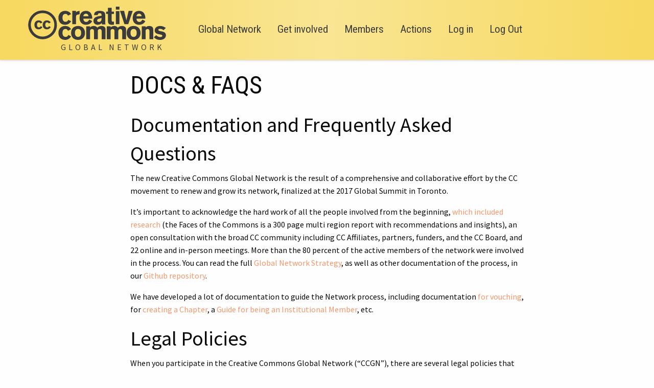

--- FILE ---
content_type: text/html; charset=UTF-8
request_url: https://network.creativecommons.org/docs-and-faqs/
body_size: 12201
content:

<!doctype html>
<html>
<head>
	<meta charset="utf-8" />
	<meta name="viewport" content="width=device-width, initial-scale=1.0" />
	<title>Docs &amp; FAQs - CC Global Network</title>
	<meta name='robots' content='max-image-preview:large' />

	<!-- This site is optimized with the Yoast SEO plugin v14.7 - https://yoast.com/wordpress/plugins/seo/ -->
	<meta name="robots" content="index, follow" />
	<meta name="googlebot" content="index, follow, max-snippet:-1, max-image-preview:large, max-video-preview:-1" />
	<meta name="bingbot" content="index, follow, max-snippet:-1, max-image-preview:large, max-video-preview:-1" />
	<link rel="canonical" href="https://network.creativecommons.org/docs-and-faqs/" />
	<meta property="og:locale" content="en_US" />
	<meta property="og:type" content="article" />
	<meta property="og:title" content="Docs &amp; FAQs - CC Global Network" />
	<meta property="og:description" content="Documentation and Frequently Asked Questions The new Creative Commons Global Network is the result of a comprehensive and collaborative effort by the CC movement to renew and grow its network, finalized at the 2017 Global Summit in Toronto. It’s important to acknowledge the hard work of all the people involved from the beginning, which included [&hellip;]" />
	<meta property="og:url" content="https://network.creativecommons.org/docs-and-faqs/" />
	<meta property="og:site_name" content="CC Global Network" />
	<meta property="article:publisher" content="https://www.facebook.com/creativecommons/" />
	<meta property="article:modified_time" content="2023-06-15T02:05:29+00:00" />
	<meta name="twitter:card" content="summary_large_image" />
	<meta name="twitter:creator" content="@creativecommons" />
	<meta name="twitter:site" content="@creativecommons" />
	<script type="application/ld+json" class="yoast-schema-graph">{"@context":"https://schema.org","@graph":[{"@type":"Organization","@id":"https://network.creativecommons.org/#organization","name":"Creative Commons","url":"https://network.creativecommons.org/","sameAs":["https://www.facebook.com/creativecommons/","https://www.instagram.com/creativecommons/","https://cl.linkedin.com/company/creative-commons","https://www.youtube.com/user/creativecommons","https://twitter.com/creativecommons"],"logo":{"@type":"ImageObject","@id":"https://network.creativecommons.org/#logo","inLanguage":"en-US","url":"https://network.creativecommons.org/wp-content/uploads/2018/11/cc.jpg","width":1500,"height":528,"caption":"Creative Commons"},"image":{"@id":"https://network.creativecommons.org/#logo"}},{"@type":"WebSite","@id":"https://network.creativecommons.org/#website","url":"https://network.creativecommons.org/","name":"CC Global Network","description":"Creative Commons Global Network","publisher":{"@id":"https://network.creativecommons.org/#organization"},"potentialAction":[{"@type":"SearchAction","target":"https://network.creativecommons.org/?s={search_term_string}","query-input":"required name=search_term_string"}],"inLanguage":"en-US"},{"@type":"WebPage","@id":"https://network.creativecommons.org/docs-and-faqs/#webpage","url":"https://network.creativecommons.org/docs-and-faqs/","name":"Docs & FAQs - CC Global Network","isPartOf":{"@id":"https://network.creativecommons.org/#website"},"datePublished":"2017-12-07T03:31:21+00:00","dateModified":"2023-06-15T02:05:29+00:00","inLanguage":"en-US","potentialAction":[{"@type":"ReadAction","target":["https://network.creativecommons.org/docs-and-faqs/"]}]}]}</script>
	<!-- / Yoast SEO plugin. -->


<link rel='dns-prefetch' href='//fonts.googleapis.com' />
<link rel='dns-prefetch' href='//s.w.org' />
<link rel='dns-prefetch' href='//v0.wordpress.com' />
<script type="text/javascript">
window._wpemojiSettings = {"baseUrl":"https:\/\/s.w.org\/images\/core\/emoji\/13.1.0\/72x72\/","ext":".png","svgUrl":"https:\/\/s.w.org\/images\/core\/emoji\/13.1.0\/svg\/","svgExt":".svg","source":{"concatemoji":"https:\/\/network.creativecommons.org\/wp-includes\/js\/wp-emoji-release.min.js?ver=5.9.10"}};
/*! This file is auto-generated */
!function(e,a,t){var n,r,o,i=a.createElement("canvas"),p=i.getContext&&i.getContext("2d");function s(e,t){var a=String.fromCharCode;p.clearRect(0,0,i.width,i.height),p.fillText(a.apply(this,e),0,0);e=i.toDataURL();return p.clearRect(0,0,i.width,i.height),p.fillText(a.apply(this,t),0,0),e===i.toDataURL()}function c(e){var t=a.createElement("script");t.src=e,t.defer=t.type="text/javascript",a.getElementsByTagName("head")[0].appendChild(t)}for(o=Array("flag","emoji"),t.supports={everything:!0,everythingExceptFlag:!0},r=0;r<o.length;r++)t.supports[o[r]]=function(e){if(!p||!p.fillText)return!1;switch(p.textBaseline="top",p.font="600 32px Arial",e){case"flag":return s([127987,65039,8205,9895,65039],[127987,65039,8203,9895,65039])?!1:!s([55356,56826,55356,56819],[55356,56826,8203,55356,56819])&&!s([55356,57332,56128,56423,56128,56418,56128,56421,56128,56430,56128,56423,56128,56447],[55356,57332,8203,56128,56423,8203,56128,56418,8203,56128,56421,8203,56128,56430,8203,56128,56423,8203,56128,56447]);case"emoji":return!s([10084,65039,8205,55357,56613],[10084,65039,8203,55357,56613])}return!1}(o[r]),t.supports.everything=t.supports.everything&&t.supports[o[r]],"flag"!==o[r]&&(t.supports.everythingExceptFlag=t.supports.everythingExceptFlag&&t.supports[o[r]]);t.supports.everythingExceptFlag=t.supports.everythingExceptFlag&&!t.supports.flag,t.DOMReady=!1,t.readyCallback=function(){t.DOMReady=!0},t.supports.everything||(n=function(){t.readyCallback()},a.addEventListener?(a.addEventListener("DOMContentLoaded",n,!1),e.addEventListener("load",n,!1)):(e.attachEvent("onload",n),a.attachEvent("onreadystatechange",function(){"complete"===a.readyState&&t.readyCallback()})),(n=t.source||{}).concatemoji?c(n.concatemoji):n.wpemoji&&n.twemoji&&(c(n.twemoji),c(n.wpemoji)))}(window,document,window._wpemojiSettings);
</script>
<style type="text/css">
img.wp-smiley,
img.emoji {
	display: inline !important;
	border: none !important;
	box-shadow: none !important;
	height: 1em !important;
	width: 1em !important;
	margin: 0 0.07em !important;
	vertical-align: -0.1em !important;
	background: none !important;
	padding: 0 !important;
}
</style>
	<link rel='stylesheet' id='wp-block-library-css'  href='https://network.creativecommons.org/wp-includes/css/dist/block-library/style.min.css?ver=5.9.10' type='text/css' media='all' />
<style id='wp-block-library-inline-css' type='text/css'>
.has-text-align-justify{text-align:justify;}
</style>
<link rel='stylesheet' id='bp-member-block-css'  href='https://network.creativecommons.org/wp-content/plugins/buddypress/bp-members/css/blocks/member.min.css?ver=6.2.0' type='text/css' media='all' />
<style id='global-styles-inline-css' type='text/css'>
body{--wp--preset--color--black: #000000;--wp--preset--color--cyan-bluish-gray: #abb8c3;--wp--preset--color--white: #ffffff;--wp--preset--color--pale-pink: #f78da7;--wp--preset--color--vivid-red: #cf2e2e;--wp--preset--color--luminous-vivid-orange: #ff6900;--wp--preset--color--luminous-vivid-amber: #fcb900;--wp--preset--color--light-green-cyan: #7bdcb5;--wp--preset--color--vivid-green-cyan: #00d084;--wp--preset--color--pale-cyan-blue: #8ed1fc;--wp--preset--color--vivid-cyan-blue: #0693e3;--wp--preset--color--vivid-purple: #9b51e0;--wp--preset--gradient--vivid-cyan-blue-to-vivid-purple: linear-gradient(135deg,rgba(6,147,227,1) 0%,rgb(155,81,224) 100%);--wp--preset--gradient--light-green-cyan-to-vivid-green-cyan: linear-gradient(135deg,rgb(122,220,180) 0%,rgb(0,208,130) 100%);--wp--preset--gradient--luminous-vivid-amber-to-luminous-vivid-orange: linear-gradient(135deg,rgba(252,185,0,1) 0%,rgba(255,105,0,1) 100%);--wp--preset--gradient--luminous-vivid-orange-to-vivid-red: linear-gradient(135deg,rgba(255,105,0,1) 0%,rgb(207,46,46) 100%);--wp--preset--gradient--very-light-gray-to-cyan-bluish-gray: linear-gradient(135deg,rgb(238,238,238) 0%,rgb(169,184,195) 100%);--wp--preset--gradient--cool-to-warm-spectrum: linear-gradient(135deg,rgb(74,234,220) 0%,rgb(151,120,209) 20%,rgb(207,42,186) 40%,rgb(238,44,130) 60%,rgb(251,105,98) 80%,rgb(254,248,76) 100%);--wp--preset--gradient--blush-light-purple: linear-gradient(135deg,rgb(255,206,236) 0%,rgb(152,150,240) 100%);--wp--preset--gradient--blush-bordeaux: linear-gradient(135deg,rgb(254,205,165) 0%,rgb(254,45,45) 50%,rgb(107,0,62) 100%);--wp--preset--gradient--luminous-dusk: linear-gradient(135deg,rgb(255,203,112) 0%,rgb(199,81,192) 50%,rgb(65,88,208) 100%);--wp--preset--gradient--pale-ocean: linear-gradient(135deg,rgb(255,245,203) 0%,rgb(182,227,212) 50%,rgb(51,167,181) 100%);--wp--preset--gradient--electric-grass: linear-gradient(135deg,rgb(202,248,128) 0%,rgb(113,206,126) 100%);--wp--preset--gradient--midnight: linear-gradient(135deg,rgb(2,3,129) 0%,rgb(40,116,252) 100%);--wp--preset--duotone--dark-grayscale: url('#wp-duotone-dark-grayscale');--wp--preset--duotone--grayscale: url('#wp-duotone-grayscale');--wp--preset--duotone--purple-yellow: url('#wp-duotone-purple-yellow');--wp--preset--duotone--blue-red: url('#wp-duotone-blue-red');--wp--preset--duotone--midnight: url('#wp-duotone-midnight');--wp--preset--duotone--magenta-yellow: url('#wp-duotone-magenta-yellow');--wp--preset--duotone--purple-green: url('#wp-duotone-purple-green');--wp--preset--duotone--blue-orange: url('#wp-duotone-blue-orange');--wp--preset--font-size--small: 13px;--wp--preset--font-size--medium: 20px;--wp--preset--font-size--large: 36px;--wp--preset--font-size--x-large: 42px;}.has-black-color{color: var(--wp--preset--color--black) !important;}.has-cyan-bluish-gray-color{color: var(--wp--preset--color--cyan-bluish-gray) !important;}.has-white-color{color: var(--wp--preset--color--white) !important;}.has-pale-pink-color{color: var(--wp--preset--color--pale-pink) !important;}.has-vivid-red-color{color: var(--wp--preset--color--vivid-red) !important;}.has-luminous-vivid-orange-color{color: var(--wp--preset--color--luminous-vivid-orange) !important;}.has-luminous-vivid-amber-color{color: var(--wp--preset--color--luminous-vivid-amber) !important;}.has-light-green-cyan-color{color: var(--wp--preset--color--light-green-cyan) !important;}.has-vivid-green-cyan-color{color: var(--wp--preset--color--vivid-green-cyan) !important;}.has-pale-cyan-blue-color{color: var(--wp--preset--color--pale-cyan-blue) !important;}.has-vivid-cyan-blue-color{color: var(--wp--preset--color--vivid-cyan-blue) !important;}.has-vivid-purple-color{color: var(--wp--preset--color--vivid-purple) !important;}.has-black-background-color{background-color: var(--wp--preset--color--black) !important;}.has-cyan-bluish-gray-background-color{background-color: var(--wp--preset--color--cyan-bluish-gray) !important;}.has-white-background-color{background-color: var(--wp--preset--color--white) !important;}.has-pale-pink-background-color{background-color: var(--wp--preset--color--pale-pink) !important;}.has-vivid-red-background-color{background-color: var(--wp--preset--color--vivid-red) !important;}.has-luminous-vivid-orange-background-color{background-color: var(--wp--preset--color--luminous-vivid-orange) !important;}.has-luminous-vivid-amber-background-color{background-color: var(--wp--preset--color--luminous-vivid-amber) !important;}.has-light-green-cyan-background-color{background-color: var(--wp--preset--color--light-green-cyan) !important;}.has-vivid-green-cyan-background-color{background-color: var(--wp--preset--color--vivid-green-cyan) !important;}.has-pale-cyan-blue-background-color{background-color: var(--wp--preset--color--pale-cyan-blue) !important;}.has-vivid-cyan-blue-background-color{background-color: var(--wp--preset--color--vivid-cyan-blue) !important;}.has-vivid-purple-background-color{background-color: var(--wp--preset--color--vivid-purple) !important;}.has-black-border-color{border-color: var(--wp--preset--color--black) !important;}.has-cyan-bluish-gray-border-color{border-color: var(--wp--preset--color--cyan-bluish-gray) !important;}.has-white-border-color{border-color: var(--wp--preset--color--white) !important;}.has-pale-pink-border-color{border-color: var(--wp--preset--color--pale-pink) !important;}.has-vivid-red-border-color{border-color: var(--wp--preset--color--vivid-red) !important;}.has-luminous-vivid-orange-border-color{border-color: var(--wp--preset--color--luminous-vivid-orange) !important;}.has-luminous-vivid-amber-border-color{border-color: var(--wp--preset--color--luminous-vivid-amber) !important;}.has-light-green-cyan-border-color{border-color: var(--wp--preset--color--light-green-cyan) !important;}.has-vivid-green-cyan-border-color{border-color: var(--wp--preset--color--vivid-green-cyan) !important;}.has-pale-cyan-blue-border-color{border-color: var(--wp--preset--color--pale-cyan-blue) !important;}.has-vivid-cyan-blue-border-color{border-color: var(--wp--preset--color--vivid-cyan-blue) !important;}.has-vivid-purple-border-color{border-color: var(--wp--preset--color--vivid-purple) !important;}.has-vivid-cyan-blue-to-vivid-purple-gradient-background{background: var(--wp--preset--gradient--vivid-cyan-blue-to-vivid-purple) !important;}.has-light-green-cyan-to-vivid-green-cyan-gradient-background{background: var(--wp--preset--gradient--light-green-cyan-to-vivid-green-cyan) !important;}.has-luminous-vivid-amber-to-luminous-vivid-orange-gradient-background{background: var(--wp--preset--gradient--luminous-vivid-amber-to-luminous-vivid-orange) !important;}.has-luminous-vivid-orange-to-vivid-red-gradient-background{background: var(--wp--preset--gradient--luminous-vivid-orange-to-vivid-red) !important;}.has-very-light-gray-to-cyan-bluish-gray-gradient-background{background: var(--wp--preset--gradient--very-light-gray-to-cyan-bluish-gray) !important;}.has-cool-to-warm-spectrum-gradient-background{background: var(--wp--preset--gradient--cool-to-warm-spectrum) !important;}.has-blush-light-purple-gradient-background{background: var(--wp--preset--gradient--blush-light-purple) !important;}.has-blush-bordeaux-gradient-background{background: var(--wp--preset--gradient--blush-bordeaux) !important;}.has-luminous-dusk-gradient-background{background: var(--wp--preset--gradient--luminous-dusk) !important;}.has-pale-ocean-gradient-background{background: var(--wp--preset--gradient--pale-ocean) !important;}.has-electric-grass-gradient-background{background: var(--wp--preset--gradient--electric-grass) !important;}.has-midnight-gradient-background{background: var(--wp--preset--gradient--midnight) !important;}.has-small-font-size{font-size: var(--wp--preset--font-size--small) !important;}.has-medium-font-size{font-size: var(--wp--preset--font-size--medium) !important;}.has-large-font-size{font-size: var(--wp--preset--font-size--large) !important;}.has-x-large-font-size{font-size: var(--wp--preset--font-size--x-large) !important;}
</style>
<link rel='stylesheet' id='bp-legacy-css-css'  href='https://network.creativecommons.org/wp-content/plugins/buddypress/bp-templates/bp-legacy/css/buddypress.min.css?ver=6.2.0' type='text/css' media='screen' />
<link rel='stylesheet' id='if-menu-site-css-css'  href='https://network.creativecommons.org/wp-content/plugins/if-menu/assets/if-menu-site.css?ver=5.9.10' type='text/css' media='all' />
<link rel='stylesheet' id='Gfonts-css'  href='https://fonts.googleapis.com/css?family=Roboto+Condensed%3A400%2C700%7CSource+Sans+Pro%3A400%2C400i%2C600%22+rel%3D%22stylesheet&#038;ver=5.9.10' type='text/css' media='all' />
<link rel='stylesheet' id='dependencies-css'  href='https://network.creativecommons.org/wp-content/themes/cc-commoners-2019/assets/css/dependencies.css?ver=2020.10.01' type='text/css' media='all' />
<link rel='stylesheet' id='commoners_style-css'  href='https://network.creativecommons.org/wp-content/themes/cc-commoners-2019/assets/css/style.css?ver=2020.10.01' type='text/css' media='all' />
<link rel='stylesheet' id='dashicons-css'  href='https://network.creativecommons.org/wp-includes/css/dashicons.min.css?ver=5.9.10' type='text/css' media='all' />
<link rel='stylesheet' id='jetpack_css-css'  href='https://network.creativecommons.org/wp-content/plugins/jetpack/css/jetpack.css?ver=8.8.4' type='text/css' media='all' />
<script type='text/javascript' src='https://network.creativecommons.org/wp-includes/js/jquery/jquery.min.js?ver=3.6.0' id='jquery-core-js'></script>
<script type='text/javascript' src='https://network.creativecommons.org/wp-includes/js/jquery/jquery-migrate.min.js?ver=3.3.2' id='jquery-migrate-js'></script>
<script type='text/javascript' id='bp-confirm-js-extra'>
/* <![CDATA[ */
var BP_Confirm = {"are_you_sure":"Are you sure?"};
/* ]]> */
</script>
<script type='text/javascript' src='https://network.creativecommons.org/wp-content/plugins/buddypress/bp-core/js/confirm.min.js?ver=6.2.0' id='bp-confirm-js'></script>
<script type='text/javascript' src='https://network.creativecommons.org/wp-content/plugins/buddypress/bp-core/js/widget-members.min.js?ver=6.2.0' id='bp-widget-members-js'></script>
<script type='text/javascript' src='https://network.creativecommons.org/wp-content/plugins/buddypress/bp-core/js/jquery-query.min.js?ver=6.2.0' id='bp-jquery-query-js'></script>
<script type='text/javascript' src='https://network.creativecommons.org/wp-content/plugins/buddypress/bp-core/js/vendor/jquery-cookie.min.js?ver=6.2.0' id='bp-jquery-cookie-js'></script>
<script type='text/javascript' src='https://network.creativecommons.org/wp-content/plugins/buddypress/bp-core/js/vendor/jquery-scroll-to.min.js?ver=6.2.0' id='bp-jquery-scroll-to-js'></script>
<script type='text/javascript' id='bp-legacy-js-js-extra'>
/* <![CDATA[ */
var BP_DTheme = {"accepted":"Accepted","close":"Close","comments":"comments","leave_group_confirm":"Are you sure you want to leave this group?","mark_as_fav":"Favorite","my_favs":"My Favorites","rejected":"Rejected","remove_fav":"Remove Favorite","show_all":"Show all","show_all_comments":"Show all comments for this thread","show_x_comments":"Show all comments (%d)","unsaved_changes":"Your profile has unsaved changes. If you leave the page, the changes will be lost.","view":"View","store_filter_settings":""};
/* ]]> */
</script>
<script type='text/javascript' src='https://network.creativecommons.org/wp-content/plugins/buddypress/bp-templates/bp-legacy/js/buddypress.min.js?ver=6.2.0' id='bp-legacy-js-js'></script>
<link rel="https://api.w.org/" href="https://network.creativecommons.org/wp-json/" /><link rel="alternate" type="application/json" href="https://network.creativecommons.org/wp-json/wp/v2/pages/149" /><link rel="EditURI" type="application/rsd+xml" title="RSD" href="https://network.creativecommons.org/xmlrpc.php?rsd" />
<link rel="wlwmanifest" type="application/wlwmanifest+xml" href="https://network.creativecommons.org/wp-includes/wlwmanifest.xml" /> 
<meta name="generator" content="WordPress 5.9.10" />
<link rel='shortlink' href='https://wp.me/P9CwXk-2p' />
<link rel="alternate" type="application/json+oembed" href="https://network.creativecommons.org/wp-json/oembed/1.0/embed?url=https%3A%2F%2Fnetwork.creativecommons.org%2Fdocs-and-faqs%2F" />
<link rel="alternate" type="text/xml+oembed" href="https://network.creativecommons.org/wp-json/oembed/1.0/embed?url=https%3A%2F%2Fnetwork.creativecommons.org%2Fdocs-and-faqs%2F&#038;format=xml" />

	<script type="text/javascript">var ajaxurl = 'https://network.creativecommons.org/wp-admin/admin-ajax.php';</script>

<!-- Stream WordPress user activity plugin v3.8.2 -->
<style type='text/css'>img#wpstats{display:none}</style><link rel="icon" href="https://network.creativecommons.org/wp-content/uploads/2020/05/cropped-apple-icon-180x180-1-32x32.png" sizes="32x32" />
<link rel="icon" href="https://network.creativecommons.org/wp-content/uploads/2020/05/cropped-apple-icon-180x180-1-192x192.png" sizes="192x192" />
<link rel="apple-touch-icon" href="https://network.creativecommons.org/wp-content/uploads/2020/05/cropped-apple-icon-180x180-1-180x180.png" />
<meta name="msapplication-TileImage" content="https://network.creativecommons.org/wp-content/uploads/2020/05/cropped-apple-icon-180x180-1-270x270.png" />
			<style type="text/css" id="wp-custom-css">
				#input_60_1 input {
	margin: 0;
	width: auto !important;
}			</style>
		</head>
<body class="bp-legacy page-template-default page page-id-149 not-logged-in  no-js">
<!-- MENU MOBILE -->
<header class="mobile-header show-for-small-only">
        <div class="grid-container">
            <div class="grid-x align-justify">
                <div class="cell small-5">
                    <a href="https://network.creativecommons.org" class="logo"><h1>CC Network</h1></a>
                </div>
                <div class="cell small-3 mobile-buttons">
                    <a href="#" class="open-mobile-menu"><span class="dashicons dashicons-menu"></span></a>
                </div>
            </div>
        </div>
    </header>
    <div class="menu-mobile-container hide">
        <a class="close" href="#">
            <button class="close-button" aria-label="Close alert" type="button" data-close>
                <span aria-hidden="true">&times;</span>
            </button>
        </a>
        <nav class="mobile-navigation">
        <ul id = "menu-top" class = "menu vertical menu"><li id="menu-item-820" class="menu-item menu-item-type-custom menu-item-object-custom current-menu-ancestor current-menu-parent menu-item-has-children menu-item-820"><a href="#">Global Network</a>
<ul class="sub-menu">
	<li id="menu-item-257" class="menu-item menu-item-type-post_type menu-item-object-page menu-item-257"><a href="https://network.creativecommons.org/about/">About</a></li>
	<li id="menu-item-1438" class="menu-item menu-item-type-post_type menu-item-object-page menu-item-1438"><a href="https://network.creativecommons.org/community-office-hours/">Community Office Hours</a></li>
	<li id="menu-item-823" class="menu-item menu-item-type-post_type_archive menu-item-object-cc_chapters menu-item-823"><a href="https://network.creativecommons.org/chapter/">Chapters</a></li>
	<li id="menu-item-855" class="menu-item menu-item-type-post_type menu-item-object-page menu-item-855"><a href="https://network.creativecommons.org/governance/">Governance</a></li>
	<li id="menu-item-225" class="menu-item menu-item-type-post_type menu-item-object-page current-menu-item page_item page-item-149 current_page_item menu-item-225"><a href="https://network.creativecommons.org/docs-and-faqs/" aria-current="page">Docs &#038; FAQs</a></li>
	<li id="menu-item-1040" class="menu-item menu-item-type-post_type menu-item-object-page menu-item-1040"><a href="https://network.creativecommons.org/cc-openculture-platform/">Open Culture Platform</a></li>
	<li id="menu-item-1063" class="menu-item menu-item-type-post_type menu-item-object-page menu-item-1063"><a href="https://network.creativecommons.org/cc-copyright-platform/">Copyright Platform</a></li>
	<li id="menu-item-1055" class="menu-item menu-item-type-post_type menu-item-object-page menu-item-1055"><a href="https://network.creativecommons.org/cc-open-education-platform/">Open Education Platform</a></li>
	<li id="menu-item-1235" class="menu-item menu-item-type-post_type menu-item-object-page menu-item-1235"><a href="https://network.creativecommons.org/a-snapshot-in-time/">A Snapshot in Time</a></li>
</ul>
</li>
<li id="menu-item-130" class="menu-item menu-item-type-post_type menu-item-object-page menu-item-130"><a href="https://network.creativecommons.org/get-involved/">Get involved</a></li>
<li id="menu-item-183" class="menu-item menu-item-type-post_type menu-item-object-page menu-item-183"><a href="https://network.creativecommons.org/members/">Members</a></li>
<li id="menu-item-821" class="menu-item menu-item-type-custom menu-item-object-custom menu-item-has-children menu-item-821"><a href="#">Actions</a>
<ul class="sub-menu">
	<li id="menu-item-184" class="menu-item menu-item-type-post_type menu-item-object-page menu-item-184"><a href="https://network.creativecommons.org/sign-up/">Sign Up</a></li>
	<li id="menu-item-309" class="menu-item menu-item-type-post_type menu-item-object-page menu-item-309"><a href="https://network.creativecommons.org/vouch/">Vouching Requests</a></li>
	<li id="menu-item-295" class="menu-item menu-item-type-custom menu-item-object-custom menu-item-295"><a href="https://network.creativecommons.org/wp-admin/admin.php?page=global-network-application-approval">Membership Applications</a></li>
	<li id="menu-item-553" class="menu-item menu-item-type-post_type menu-item-object-page menu-item-553"><a href="https://network.creativecommons.org/user-status/">Application status</a></li>
</ul>
</li>
<li id="menu-item-131" class="menu-item menu-item-type-custom menu-item-object-custom menu-item-131"><a href="https://network.creativecommons.org/wp-login.php?redirect_to=http://network.creativecommons.org/">Log in</a></li>
<li id="menu-item-337" class="menu-item menu-item-type-custom menu-item-object-custom menu-item-337"><a href="https://network.creativecommons.org/wp-login.php?action=logout">Log Out</a></li>
</ul>        </nav>
    </div>
<header class="main-header">
        <div class="grid-container gradient-yellow">
        <div class="grid-x grid-padding-x navigation hide-for-small-only">
            <div class="cell large-3 columns logo">
                <a href="https://network.creativecommons.org"><h1 class="site-title">CC Global Network</h1><span class="tagline">Global Network</span></a>
            </div>
            <div class="cell large-9 columns nav">
                <nav class="aux-navigation">
                                        </nav>
                <nav class="main-navigation">
                        <ul id = "menu-top-1" class = "menu menu"><li class="menu-item menu-item-type-custom menu-item-object-custom current-menu-ancestor current-menu-parent menu-item-has-children menu-item-820"><a href="#">Global Network</a>
<ul class="sub-menu">
	<li class="menu-item menu-item-type-post_type menu-item-object-page menu-item-257"><a href="https://network.creativecommons.org/about/">About</a></li>
	<li class="menu-item menu-item-type-post_type menu-item-object-page menu-item-1438"><a href="https://network.creativecommons.org/community-office-hours/">Community Office Hours</a></li>
	<li class="menu-item menu-item-type-post_type_archive menu-item-object-cc_chapters menu-item-823"><a href="https://network.creativecommons.org/chapter/">Chapters</a></li>
	<li class="menu-item menu-item-type-post_type menu-item-object-page menu-item-855"><a href="https://network.creativecommons.org/governance/">Governance</a></li>
	<li class="menu-item menu-item-type-post_type menu-item-object-page current-menu-item page_item page-item-149 current_page_item menu-item-225"><a href="https://network.creativecommons.org/docs-and-faqs/" aria-current="page">Docs &#038; FAQs</a></li>
	<li class="menu-item menu-item-type-post_type menu-item-object-page menu-item-1040"><a href="https://network.creativecommons.org/cc-openculture-platform/">Open Culture Platform</a></li>
	<li class="menu-item menu-item-type-post_type menu-item-object-page menu-item-1063"><a href="https://network.creativecommons.org/cc-copyright-platform/">Copyright Platform</a></li>
	<li class="menu-item menu-item-type-post_type menu-item-object-page menu-item-1055"><a href="https://network.creativecommons.org/cc-open-education-platform/">Open Education Platform</a></li>
	<li class="menu-item menu-item-type-post_type menu-item-object-page menu-item-1235"><a href="https://network.creativecommons.org/a-snapshot-in-time/">A Snapshot in Time</a></li>
</ul>
</li>
<li class="menu-item menu-item-type-post_type menu-item-object-page menu-item-130"><a href="https://network.creativecommons.org/get-involved/">Get involved</a></li>
<li class="menu-item menu-item-type-post_type menu-item-object-page menu-item-183"><a href="https://network.creativecommons.org/members/">Members</a></li>
<li class="menu-item menu-item-type-custom menu-item-object-custom menu-item-has-children menu-item-821"><a href="#">Actions</a>
<ul class="sub-menu">
	<li class="menu-item menu-item-type-post_type menu-item-object-page menu-item-184"><a href="https://network.creativecommons.org/sign-up/">Sign Up</a></li>
	<li class="menu-item menu-item-type-post_type menu-item-object-page menu-item-309"><a href="https://network.creativecommons.org/vouch/">Vouching Requests</a></li>
	<li class="menu-item menu-item-type-custom menu-item-object-custom menu-item-295"><a href="https://network.creativecommons.org/wp-admin/admin.php?page=global-network-application-approval">Membership Applications</a></li>
	<li class="menu-item menu-item-type-post_type menu-item-object-page menu-item-553"><a href="https://network.creativecommons.org/user-status/">Application status</a></li>
</ul>
</li>
<li class="menu-item menu-item-type-custom menu-item-object-custom menu-item-131"><a href="https://network.creativecommons.org/wp-login.php?redirect_to=http://network.creativecommons.org/">Log in</a></li>
<li class="menu-item menu-item-type-custom menu-item-object-custom menu-item-337"><a href="https://network.creativecommons.org/wp-login.php?action=logout">Log Out</a></li>
</ul>                </nav>
            </div>
        </div>
    </div>
</header><section class="main-content">
    <div class="grid-container">
        <div class="grid-x grid-padding-x align-center">
                        <div class="cell large-8 medium-8">
                <header class="entry-header page-header">
                    <h1 class="entry-title">Docs &#038; FAQs</h1>
                </header>
                <section class="entry-content page-content">
                    <h2>Documentation and Frequently Asked Questions</h2>
<p>The new Creative Commons Global Network is the result of a comprehensive and collaborative effort by the CC movement to renew and grow its network, finalized at the 2017 Global Summit in Toronto.</p>
<p>It’s important to acknowledge the hard work of all the people involved from the beginning, <a href="https://creativecommons.org/about/global-affiliate-network/faces-commons-research/">which included research</a> (the Faces of the Commons is a 300 page multi region report with recommendations and insights), an open consultation with the broad CC community including CC Affiliates, partners, funders, and the CC Board, and 22 online and in-person meetings. More than the 80 percent of the active members of the network were involved in the process. You can read the full <a href="https://github.com/creativecommons/global-network-strategy/blob/master/GlobalNetworkStrategy-Final.md">Global Network Strategy</a>, as well as other documentation of the process, in our <a href="https://github.com/creativecommons/global-network-strategy">Github repository</a>.</p>
<p>We have developed a lot of documentation to guide the Network process, including documentation <a href="https://github.com/creativecommons/global-network-strategy/blob/master/docs/Guide_for_vouching_applicants.md">for vouching</a>, for <a href="https://github.com/creativecommons/global-network-strategy/blob/master/docs/Guide_for_creating_a_chapter.md">creating a Chapter</a>, a <a href="https://github.com/creativecommons/global-network-strategy/blob/master/docs/Guide_to_becoming_an_institutional_member.md">Guide for being an Institutional Member</a>, etc.</p>
<h2>Legal Policies</h2>
<p>When you participate in the Creative Commons Global Network (“CCGN”), there are several legal policies that you should read because they apply to you as you engage with CC and the network.</p>
<p>The following policies apply to everyone who participates in the CCGN:</p>
<ul>
<li><a href="https://creativecommons.org/network/charter/">Global Network Charter</a></li>
<li><a href="https://creativecommons.org/policies/#network">Chapter Logo Policy</a></li>
<li>CCGN Internet Services Policy</li>
</ul>
<p>If and when you become a member of the CCGN, you must also follow <a href="https://github.com/creativecommons/global-network-strategy/blob/master/docs/Guide_for_vouching_applicants.md">the guidelines for</a> vouching applicants to the network. Members of the <a href="https://github.com/creativecommons/global-network-strategy/blob/master/docs/the-interim-membership-council.md">Global Network Council</a> must also follow the <a href="https://github.com/creativecommons/global-network-strategy/blob/master/docs/Guide_for_approve_new_members.md">guidelines for approving new CCGN members</a>.</p>
<p>Note that all of the CC policies that apply to the general public, such as the CC Trademark Policy, also apply to people involved in the CCGN. You can review all of those policies <a href="https://creativecommons.org/policies/">here</a>.</p>
<article class="item-acordion">
<h2>FAQs</h2>
<h3>What is Creative Commons and what is a Creative Commons license?</h3>
<p class="item-content">Creative Commons is a global nonprofit organization that enables sharing and reuse of creativity and knowledge through the provision of free legal tools. With a network of staff, board, and members around the world, Creative Commons provides a suite of free, easy-to-use copyright licenses to provide a simple and standardized way to give the public permission to share and use your creative work on conditions of your choice. For more information about what Creative Commons do and how Creative Commons Licenses work, visit <a href="https://creativecommons.org/">creativecommons.org</a>.</p>
</article>
<article class="item-acordion">
<h3>What is the CC Global Network?</h3>
<p class="item-content">A vital part of Creative Commons movement is its network of people around the world who share CC’s visions and values. From translating licenses to advocating for the adoption of CC licenses in local policies, individual/institutional members and supporters of CC around the world have served as CC representatives in their regions and come together around common issues such as copyright reform, open education, etc. to have a global impact.</p>
</article>
<article class="item-acordion">
<h3>What is this website?</h3>
<p class="item-content">This website is the hub for the Creative Commons Global Network where you can find out about the Network, who they are, what they do, how they work together (and independently). This site is where you can apply to join the network as an individual or institutional member.</p>
</article>
<article class="item-acordion">
<h3>How does the CC Global Network work?</h3>
<p class="item-content">Composed of Individual and Institutional Members and contributors, the CC Global Network is the overarching structure to help coordinate and provide leadership in the global Creative Commons movement. The CC Global Network as a whole pursues and holds true to the visions, missions, values and guiding principles defined in the <a href="https://creativecommons.org/wp-content/uploads/2017/05/GlobalNetworkStrategy-Final.pdf">Global Network Strategy</a> and <a href="https://creativecommons.org/wp-content/uploads/2017/11/Global_Network_Membership_Charter.pdf">Global Network Membership Charter</a>. Although it shares the same visions and values with and supported by CC HQ, the CC Global Network has a separate governance structure.</p>
<p class="item-content">There are three key elements of the Global Network: Chapters, Platforms, and Governance through the Global Network Council. A <strong>Chapter</strong> is constituted by all Individual/Institutional Members and other people who promote CC (&#8220;Contributors&#8221;) in a particular country. Contributors who are not Members may also participate in Chapters. How Chapters organize themselves should be determined locally and will depend on local characteristics, preferences, needs, resources, and priorities. A Platform is an &#8220;area of work&#8221; that can have goals, objectives, policy positions, individual and collaborative activities, and possibly also specific programs. <strong>Platforms</strong> are enabling structures for activities carried out by Network Members and Contributors and are a way of organizing and coordinating collaboration across the network. While decision-making is limited to Network Members, participation in platform activities is open to anyone, just like in Chapters. The <strong>Global Network Council</strong> is the governing and decision-making body of the Global Network. It consists of elected representatives of all CC Chapters and representatives from CC HQ.</p>
</article>
<article class="item-acordion">
<h3>Who is part of the CC Network?</h3>
<p class="item-content">CC Global Network is open to anyone who would like to contribute to Creative Commons movement. While Individual and Institutional Members are core participants in the network’s governance processes and the international work of the network, other Chapter participants or independent CC advocates participating in CC Platforms are also part of CC Network. Artists or collaborators who do a project at an event organized by CC and engage with other CC supporters are also equally welcome as contributors to the CC Global Network.</p>
</article>
<article class="item-acordion">
<h3>Do I need to be a member to participate in the Network?</h3>
<p class="item-content">No. Being a member is just one of the ways to participate in the Network. You can launch a CC project in your region with other members in your Chapter as a contributor. If you are interested in a specific area or issue, e.g. OER, you can participate in the OER Platform or any other Platform as a non-member. Membership is for those who are interested in playing a leadership role in the governance of the Network.</p>
</article>
<article class="item-acordion">
<h3>Is there a membership fee?</h3>
<p class="item-content">No! We believe Creative Commons is a nonprofit and has been and can continue to be a thriving open community where everyone feels welcome to participate and contribute whether they afford to a membership fee or not. However, we’d greatly appreciate your support and your donations are always welcome. <a href="https://creativecommons.org/donate">Help us build a vibrant, collaborative global commons by donating today</a>.</p>
</article>
<article class="item-acordion">
<h3>What do I need to apply for a membership?</h3>
<p class="item-content">You don’t have to be a member to do a CC project in your region or participate in a Platform. But if you are keen to involve more deeply in and play a leadership role in the movement’s international dimension or to be involved more deeply in collective decision-making on key issues of the network, you might want to consider applying for a membership. As an Individual Member, you can create a Chapter and/or represent your Chapter at the Global Network Council.</p>
</article>
<article class="item-acordion">
<h3>What is the process? Is it difficult? How long will it take?</h3>
<p class="item-content">It’s quite simple. To become a member of the CC Global Network,<br />
1) You must agree to the Charter<br />
2) Provide some track record of contributing to the CC movement<br />
3) Be vouched by two current network members.<br />
These requirements equally apply to Individual Members and Institutional Members. Once you agree to the Charter and submit an application through this website, your application will be first reviewed by the two vouchers based on transparent <a href="https://github.com/creativecommons/global-network-strategy/blob/master/docs/Guide_for_vouching_applicants.md">criteria</a> and the Global Network Council will make a final decision to approve or deny the application. We expect this to be a quick process, and it should not take more than 2 to 4 weeks to receive the final result, depending on the capacity of the council. If you have any questions about the process, contact us at network-support@creativecommons.org.</p>
</article>
<article class="item-acordion">
<h3>What is CCID? Do I really need one?</h3>
<p class="item-content">CCID was a universal login for all Creative Commons services, but has been discontinued. If you are having issues accessing any CC website, please contact us at network-support@creativecommons.org.</p>
</article>
<article class="item-acordion">
<h3>Can the institution I work for join the Network?</h3>
<p class="item-content">Yes. Not only individuals but also institutions can become an official Member of the Network and the basic requirements are the same – agreeing to the Charter and being vouched by two current individual members. In addition to these requirements, there may be additional minimum agreements to be signed with CC organization regarding trademark and other legal issues. For more information, please contact us at network-support@creativecommons.org.</p>
</article>
<article class="item-acordion">
<h3>I want to apply for an institutional membership on behalf of my organization. Can I still become an individual member? Or would I be automatically accepted as an individual member?</h3>
<p class="item-content">Institutional membership and individual membership are two separate membership programs that do not exclude each other. Anyone who is an institutional member — meaning who is employed by or in any other formal relationship with the given institution &#8211; can apply to become an individual member regardless of the membership status of their institution. No matter how many individual members a given institution has, anyone, whether she is an individual member or not, can apply for an institutional membership on behalf of the organization. Membership status of your institution neither affect membership status of its employees nor guarantees that your individual membership application is approved automatically. You must go through the same application process as anyone else to become an individual member. The only thing you may want to take note of if you are interested in both membership programs is that the institution cannot be vouched by individual members associated with the institution. In other words, names listed in an institutional membership application as vouchers must be those that have no formal relationship with the institution.</p>
</article>
<article class="item-acordion">
<h3>What is a Chapter?</h3>
<p class="item-content">Chapters are the hub of local CC activities in a particular country. Constituted by Network Members and other participants of CC within a country, a chapter may develop and maintain an organizational structure and governance processes of its own and offer guidance and direction to Members and other participants within the country as to how they can operate and speak on behalf of the Chapter in that country. All Chapters must make sure their activities are in line with the CC Global Network’s shared strategic vision. Read more about <a href="https://github.com/creativecommons/global-network-strategy/blob/master/docs/chapters-standards.md">the roles and responsibilities of a Chapter</a>.</p>
</article>
<article class="item-acordion">
<h3>Can I start a new Chapter in my Country?</h3>
<p class="item-content">Make sure to check if a Chapter already exists in your country. If there is no Chapter in your country, and if you are an Individual Member of CC Global Network, then you are eligible to start a new Chapter in your country. Even then, we recommend you confirm with the Creative Commons Headquarters (CC HQ) first whether there is any individual or community interested in creating a Chapter in your country. It is also possible that there’s someone who has already been in discussion to create a Chapter, in which case we might be able to connect you with them!</p>
</article>
<article class="item-acordion">
<h3>How can I find out if there’s a Chapter in my country already?</h3>
<p class="item-content">While we are trying to provide the most up-to-date list of Chapters on this website, chances are there are some prospective Chapters or potential communities that are not publicly visible. Please write to network-support@creativecommons.org and we will help you find your local Chapter or connect you to potential communities in your country.</p>
</article>
<article class="item-acordion">
<h3>Can I start a Chapter in my city or university?</h3>
<p class="item-content">For purposes of governance the Network, only one Chapter can exist per country and Chapters must be open to any Member or participants within that country. A university can participate in a Chapter as an Institutional Member or Contributor, but an individual cannot start a Chapter for your city or within a university. However, there may be limited circumstances where there is good reason to have more than one team within a given country. The Global Network Council will review these on a case-by-case basis.<span style="color: #666666; font-size: 1.25rem;"> </span></p>
</article>
<article class="item-acordion">
<h3>Can I participate in more than one Chapter?</h3>
<p class="item-content">Yes and no, depending on the type of relationship you are looking for. You are free to do projects or collaborate with other members in as many countries or regions as you want, but you may be affiliated with only one Chapter at a time when it comes to governance of Chapters and how CC Global Network works. For example, you are only able to represent one Chapter at the GNC at a time. Chapters may also define limits and offer guidance to Members of the Chapter team as to how they can operate and speak on behalf of the Chapter in that country. Members within a country that has a Chapter are expected to abide by those rules, as are other participants working on behalf of CC in the country.</p>
</article>
<article class="item-acordion">
<h3>What is The Charter?</h3>
<p class="item-content">The Charter is the agreement between an individual person or an institution that the Creative Commons Global Network has with all of the other Members and Institutional Members of the Creative Commons network and Creative Commons. It includes the list of values we share, the principles that guide our work, and our and mutual responsibilities. It also identifies policies with which all Members and others, if acting in the name of Creative Commons (when allowed) or a participant in a Chapter or elsewhere in our network in any capacity, must adhere in order to safeguard the reputation of Creative Commons and the coordination of activities in the course of pursuing our shared mission and objectives.<br />
Any individual or institution must agree to the Charter to apply to become a Member of the Network.</p>
</article>
<article class="item-acordion">
<h3>What happens to the Affiliate Agreement or Memorandum of Understanding that I or my organization have with Creative Commons under the new CCGN structure?</h3>
<p class="item-content">Generally, all Affiliate Agreements and MOUs will be terminated by Creative Commons at some point between now and the 2018 Global Summit. If you are applying to become an organizational member of the CCGN, the CC legal team will be in touch before membership is approved to make arrangements for termination of existing agreements with your institution and Creative Commons. If you are not applying to join the CCGN, CC will contact you in advance of the 2018 Global Summit to confirm the date of termination of your agreements, consistent with the terms and conditions of those agreements. No Affiliate Agreements or MOUs will remain in effect after the 2018 Global Summit, absent unique circumstances. Please plan accordingly.</p>
<h3>Code of Conduct</h3>
<p>Visit the Creative Commons Global Network <a href="https://github.com/creativecommons/global-network-strategy/blob/master/docs/Global_Network_Membership_Charter.md#codes-of-conduct">Code of Conduct</a>.</p>
</article>
                </section>
            </div>
        </div>
    </div>
</section>
<footer class="main-footer background-gray-darker inner-space">
    <div class="grid-container">
        <div class="grid-x grid-padding-x align-justify">
            <div class="cell large-3">
                <div class="logo-alignment">
                    <img src="https://network.creativecommons.org/wp-content/themes/cc-commoners-2019/assets/img/cc.iso.logo.svg" alt="Creative Commons logo">
                    <span class="text">Network</span>
                </div>
            </div>
            <div class="cell large-4">
                <div class="footer-logos">
                    <p><img src="https://network.creativecommons.org/wp-content/themes/cc-commoners-2019/assets/img/cc.iso.logo.svg" alt=""> <img src="https://network.creativecommons.org/wp-content/themes/cc-commoners-2019/assets/img/cc.by.logo.svg" alt=""></p>
                </div>
                <p>Except where otherwise noted, content on this site is licensed under a Creative Commons Attribution 4.0 International license. Icons by The Noun Project.</p>
                <nav class="footer-navigation">
                    <ul id = "menu-bottom" class = "menu simple menu"><li id="menu-item-80" class="menu-item menu-item-type-post_type menu-item-object-page menu-item-80"><a href="https://network.creativecommons.org/contact/">Contact</a></li>
<li id="menu-item-94" class="menu-item menu-item-type-custom menu-item-object-custom menu-item-94"><a href="https://creativecommons.org/privacy/">Privacy Policy</a></li>
<li id="menu-item-93" class="menu-item menu-item-type-custom menu-item-object-custom menu-item-93"><a href="https://creativecommons.org/terms/">Terms of Use</a></li>
<li id="menu-item-97" class="menu-item menu-item-type-custom menu-item-object-custom menu-item-97"><a href="https://creativecommons.org/network/charter/">Charter</a></li>
</ul>                </nav>
            </div>
        </div>
    </div>
</footer>
<script type='text/javascript' src='https://network.creativecommons.org/wp-includes/js/comment-reply.min.js?ver=5.9.10' id='comment-reply-js'></script>
<script type='text/javascript' src='https://network.creativecommons.org/wp-content/themes/cc-commoners-2019/assets/js/dependencies.js?ver=2020.10.01' id='dependencies-js'></script>
<script type='text/javascript' id='commoners_script-js-extra'>
/* <![CDATA[ */
var Ajax = {"url":"https:\/\/network.creativecommons.org\/wp-admin\/admin-ajax.php"};
/* ]]> */
</script>
<script type='text/javascript' src='https://network.creativecommons.org/wp-content/themes/cc-commoners-2019/assets/js/script.js?ver=2020.10.01' id='commoners_script-js'></script>
<script type='text/javascript' src='https://stats.wp.com/e-202438.js' async='async' defer='defer'></script>
<script type='text/javascript'>
	_stq = window._stq || [];
	_stq.push([ 'view', {v:'ext',j:'1:8.8.4',blog:'142170174',post:'149',tz:'0',srv:'network.creativecommons.org'} ]);
	_stq.push([ 'clickTrackerInit', '142170174', '149' ]);
</script>
</body>
</html>

<!--
Performance optimized by W3 Total Cache. Learn more: https://www.boldgrid.com/w3-total-cache/

Page Caching using disk: enhanced 
Minified using disk

Served from: network.creativecommons.org @ 2024-09-16 14:55:13 by W3 Total Cache
-->

--- FILE ---
content_type: application/x-javascript
request_url: https://network.creativecommons.org/wp-content/themes/cc-commoners-2019/assets/js/script.js?ver=2020.10.01
body_size: 1183
content:
jQuery(document).ready(function($){
    var getUserPublicUrl = function(userId, targetId) {
        $.ajax({
            url: Ajax.url,
            type: 'POST',
            data: {
                action: 'get_public_user_url',
                user_id: userId
            },
            success: function (data) {
                var target = $('#'+targetId),
                    link = '<a href="'+data+'" target="_blank" class="voucher_profile_link">View User profile</a>';
                    console.log(target);
                target.html('');
                target.html(link);
            }
        });
    }
    $(document).foundation();
    if ( $('.widget.user-status').length ) {
        $('#user-status-panel').foundation('open');
    }
    $('.entry-gallery').slick({

    });

    $('.entry-display').find('.entry-title').on('click', function(e){
        e.preventDefault();
        var object = $(this),
            target = $(object.attr('href'));
        target.toggleClass('closed');
        object.toggleClass('active');
        return false;
    });
    $('.big-select').find('.selector').on('click', function(e){
        e.preventDefault();
        var object = $(this),
            target = $(object.attr('href'));
        target.toggleClass('closed');
        object.toggleClass('active');
        return false;
    });

    $('#set-new-vouch-reason').on('click', function (e) {
        e.preventDefault();
        var obj = $(this),
            new_reason = $('#clarification_voucher').val(),
            entry_id = obj.data('entry-id'),
            applicant_id = obj.data('applicant-id'),
            sec = $('#clarification_voucher_nonce').val();
        $.ajax({
            url: Ajax.url,
            type: 'POST',
            data: {
                action: 'reason_voucher',
                entry_id: entry_id,
                new_reason: new_reason,
                applicant_id: applicant_id,
                sec: sec
            },
            beforeSend: function () {
                obj.text('Working...');
            },
            success: function (data) {
                obj.text("Set new reason");
                $('#change-voucher-messages').html('');
                if (data == 'ok') {
                    location.reload();
                }
                if (data == 'error') {
                    $('#change-voucher-messages').append('<div class="error notice is-dismissible"><p>There was an error sending your request</p></div>').find('.notice').delay(3200).fadeOut(300);
                }
            }
        });
        return false;
    });
    /*
        Avoiding selecting the same voucher in form
    */
    $('#input_41_1').on('change', function(e){
        var thisSelect = $(this),
            thisSelectId = thisSelect.attr('id'),
            selectedValue = thisSelect.val(),
            otherSelectId = '#input_41_2',
            otherSelect = $(otherSelectId),
            profileUrlId = thisSelectId + '_profile_url';
        if ( !$('#'+profileUrlId).length ) {
            $('<span id="'+profileUrlId+'"></span>').insertAfter('#'+thisSelectId+'_chosen');
        }
        $(otherSelectId+' option[disabled="disabled"]').removeAttr('disabled');    
        $(otherSelectId+' option[value="' + selectedValue + '"]').attr('disabled', 'disabled');
        otherSelect.trigger("chosen:updated");
        getUserPublicUrl(selectedValue,profileUrlId);
    });
    $('#input_41_2').on('change', function (e) {
        var thisSelect = $(this),
            thisSelectId = thisSelect.attr('id'),
            selectedValue = thisSelect.val(),
            otherSelectId = '#input_41_1',
            otherSelect = $(otherSelectId),
            profileUrlId = thisSelectId + '_profile_url';
        if ( !$('#'+profileUrlId).length ) {
            $('<span id="' + profileUrlId + '"></span>').insertAfter('#'+thisSelectId+'_chosen');
        }
        $(otherSelectId + ' option[disabled="disabled"]').removeAttr('disabled');
        $(otherSelectId + ' option[value="' + selectedValue + '"]').attr('disabled', 'disabled');
        otherSelect.trigger("chosen:updated");
        getUserPublicUrl(selectedValue, profileUrlId);
    });
    $('.input-disable').find('input[type="text"]').attr('disabled', 'disabled');

    //Mobile menu
    var lastScroll = 0;
    $(window).scroll(function () {
        var st = $(window).scrollTop();
        if ($('body').hasClass('admin-bar')) {
            if ((st > 10) && (st > lastScroll)) {
                $('.mobile-header').css({ top: 0 });
                $('.menu-mobile-container').css({ top: -42 });
            } else {
                //arriba
                if (st < 45) {
                    $('.mobile-header').css({ top: 45 });
                    $('.menu-mobile-container').css({ top: 4 });
                }
            }
        }
        lastScroll = st;
    });
    $('.open-mobile-menu').on('click', function (e) {
        e.preventDefault();
        $('.menu-mobile-container').toggleClass('hide');
        return false;
    });
    $('.open-mobile-search').on('click', function(e){
        e.preventDefault();
        $('.search-mobile-container').toggleClass('open');
        return false;
    })
    $('.menu-mobile-container').find('.close').on('click', function (e) {
        e.preventDefault();
        $(this).parent().addClass('hide');
        return false;
    });
    $('.search-mobile-container').find('.close').on('click', function (e) {
        e.preventDefault();
        $('.search-mobile-container').removeClass('open');
        return false;
    });
    $('.menu-mobile-container').find('.menu-item-has-children > a').on('click', function(e){
		e.preventDefault();
		var obj = $(this);
		obj.parent().toggleClass('opened');
		obj.parent().find('.sub-menu').slideToggle('fast');
		return false;
	});

});

--- FILE ---
content_type: image/svg+xml
request_url: https://network.creativecommons.org/wp-content/themes/cc-commoners-2019/assets/img/cc.logo.dark.gray.svg
body_size: 3759
content:
<?xml version="1.0" encoding="UTF-8"?>
<svg width="228px" height="55px" viewBox="0 0 228 55" version="1.1" xmlns="http://www.w3.org/2000/svg" xmlns:xlink="http://www.w3.org/1999/xlink">
    <!-- Generator: Sketch 55.1 (78136) - https://sketchapp.com -->
    <title>cc.logo.white</title>
    <desc>Created with Sketch.</desc>
    <g id="Page-1" stroke="none" stroke-width="1" fill="none" fill-rule="evenodd">
        <g id="Chapter-websites" transform="translate(-266.000000, -636.000000)" fill="#3B3B3B">
            <g id="Group-3" transform="translate(0.000000, 622.000000)">
                <g id="cc.logo.white" transform="translate(266.000000, 14.000000)">
                    <path d="M70.8764661,37.3394077 C68.7595089,33.5201215 65.1486353,32 60.9569221,32 C54.8561877,32 50,36.2710706 50,43.5003797 C50,50.8519362 54.5653842,55 61.1640908,55 C65.3972378,55 69.0081114,52.7000759 71,49.2088079 L66.3517483,46.8678815 C65.313603,49.332574 63.736819,50.0721336 61.7449304,50.0721336 C58.2997917,50.0721336 56.7230078,47.2384207 56.7230078,43.501139 C56.7230078,39.7630979 58.0511893,36.929385 61.7449304,36.929385 C62.7408747,36.929385 64.7335306,37.4631739 65.8952099,39.9278664 L70.8764661,37.3394077 Z" id="path15"></path>
                    <path d="M82.4996244,36.9286257 C86.1162175,36.9286257 87.6608199,39.7623386 87.6608199,43.2536067 C87.6608199,47.2376614 86.1162175,50.0713743 82.4996244,50.0713743 C78.8830312,50.0713743 77.3391801,47.2376614 77.3391801,43.5003797 C77.3391801,39.7630979 78.8830312,36.9286257 82.4996244,36.9286257 Z M82.4996244,32 C75.7540095,32 71,36.1480638 71,43.5003797 C71,50.8519362 75.7540095,55 82.4996244,55 C89.2452393,55 94,50.8519362 94,43.5003797 C94,36.1488231 89.2452393,32 82.4996244,32 Z" id="path17"></path>
                    <path d="M96.0007527,53.9992551 L102.351829,53.9992551 L102.351829,40.6632356 C102.351829,38.7294643 103.166224,37.0772669 105.730589,37.0772669 C108.173774,37.0772669 108.824838,38.4873705 108.824838,40.5827859 L108.824838,54 L115.175914,54 L115.175914,40.8241349 C115.175914,38.6482698 116.274821,37.0772669 118.392097,37.0772669 C120.793885,37.0772669 121.648924,38.4471457 121.648924,41.4692219 L121.648924,53.9992551 L128,53.9992551 L128,37.6411593 C128,32.7255367 123.440292,32 121.323015,32 C118.798542,32 116.437399,32.7657615 114.361519,34.860432 C112.935952,32.9668856 111.104692,32 108.620863,32 C106.666918,32 103.979866,32.5638925 102.351076,34.4581838 L102.351076,32.5646374 L96,32.5646374 L96,53.9992551 L96.0007527,53.9992551 Z" id="path19"></path>
                    <path d="M130.000753,53.9992551 L136.351829,53.9992551 L136.351829,40.6632356 C136.351829,38.7294643 137.166224,37.0772669 139.730589,37.0772669 C142.173774,37.0772669 142.824838,38.4873705 142.824838,40.5827859 L142.824838,54 L149.175914,54 L149.175914,40.8241349 C149.175914,38.6482698 150.274821,37.0772669 152.391344,37.0772669 C154.793132,37.0772669 155.648924,38.4471457 155.648924,41.4692219 L155.648924,53.9992551 L162,53.9992551 L162,37.6411593 C162,32.7255367 157.439539,32 155.323015,32 C152.798542,32 150.438151,32.7657615 148.361519,34.860432 C146.936705,32.9668856 145.104692,32 142.620863,32 C140.666918,32 137.979866,32.5638925 136.351076,34.4581838 L136.351076,32.5646374 L130,32.5646374 L130,53.9992551 L130.000753,53.9992551 Z" id="path21"></path>
                    <path d="M174.5,36.9286257 C178.115724,36.9286257 179.660276,39.7623386 179.660276,43.2536067 C179.660276,47.2376614 178.115724,50.0713743 174.5,50.0713743 C170.883525,50.0713743 169.338973,47.2376614 169.338973,43.5003797 C169.338973,39.7630979 170.883525,36.9286257 174.5,36.9286257 Z M174.5,32 C167.754605,32 163,36.1480638 163,43.5003797 C163,50.8519362 167.753854,55 174.5,55 C181.245395,55 186,50.8519362 186,43.5003797 C186,36.1488231 181.245395,32 174.5,32 Z" id="path23"></path>
                    <path d="M188.000746,53.9992551 L194.293559,53.9992551 L194.293559,40.6632356 C194.293559,38.7294643 195.100483,37.0772669 197.642069,37.0772669 C200.062095,37.0772669 200.707187,38.4873705 200.707187,40.5827859 L200.707187,54 L207,54 L207,38.164827 C207,34.9416266 205.58751,32 200.505083,32 C198.569062,32 195.906661,32.5638925 194.292813,34.4581838 L194.292813,32.5646374 L188,32.5646374 L188,53.9992551 L188.000746,53.9992551 Z" id="path25"></path>
                    <path d="M227.801072,35.1624905 C224.920688,33.191344 221.681642,32 218.401183,32 C214.080237,32 209.400629,34.135915 209.400629,39.6393318 C209.400629,47.4016705 222.00037,44.6909643 222.00037,48.1002278 C222.00037,50.0721336 219.641339,50.3181473 218.600111,50.3181473 C215.760399,50.3181473 213.800703,49.1275626 211.8802,47.2376614 L208,50.6871678 C211.120725,53.6446469 213.76003,55 218.400444,55 C223.039379,55 228,52.9460896 228,47.1966591 C228,39.0235383 215.400259,42.1040243 215.400259,38.3667426 C215.400259,37.2581625 216.519874,36.6833713 218.079497,36.6833713 C220.039933,36.6833713 222.719911,37.5049355 223.959327,39.0242976 L227.801072,35.1624905 Z" id="path27"></path>
                    <path d="M70.8764661,12.3394077 C68.7595089,8.52012149 65.1486353,7 60.9569221,7 C54.8561877,7 50,11.2710706 50,18.4996203 C50,25.8511769 54.5653842,30 61.1640908,30 C65.3972378,30 69.0081114,27.7000759 71,24.2088079 L66.3517483,21.8678815 C65.313603,24.332574 63.736819,25.0713743 61.7449304,25.0713743 C58.2997917,25.0713743 56.7230078,22.2376614 56.7230078,18.4996203 C56.7230078,14.7623386 58.0511893,11.9286257 61.7449304,11.9286257 C62.7408747,11.9286257 64.7335306,12.4624146 65.8952099,14.9271071 L70.8764661,12.3394077 Z" id="path29"></path>
                    <path d="M73,29 L79.1782903,29 L79.1782903,16.3106218 C79.1782903,13.8801413 80.6434194,13.2205373 84.3271096,12.7673452 L85,12.6850852 L84.9604613,7 C82.782171,7.16528182 80.5248032,7.98864423 79.1782903,9.30709043 L79.1782903,7.08226007 L73,7.08226007 L73,29 Z" id="path31"></path>
                    <path d="M106,19.8139711 C105.959839,13.078208 103.304717,7 95.5,7 C88.9826817,7 85,11.435839 85,19.1571754 C85,25.317388 88.8621972,30 95.5,30 C100.287399,30 103.706332,28.0698557 105.878772,23.9627942 L101.171696,21.4570995 C99.3614535,24.0858011 98.2748619,25.317388 95.9417765,25.317388 C93.9307267,25.317388 91.3157671,24.0030372 91.2756056,19.8139711 L106,19.8139711 L106,19.8139711 Z M91.1960263,15.8716781 C91.4771568,12.9962035 93.6495963,11.682612 95.4598385,11.682612 C97.2700807,11.682612 99.5228432,12.6681853 99.7236507,15.8716781 L91.1960263,15.8716781 Z" id="path33"></path>
                    <path d="M121.360778,20.3067578 C121.360778,23.6332574 119.498503,25.317388 117.028443,25.317388 C115.489521,25.317388 114.072605,24.5778284 114.072605,22.8534548 C114.072605,21.0873197 115.52994,20.4715262 117.109281,20.0197418 L121.360778,18.7873956 L121.360778,20.3067578 L121.360778,20.3067578 Z M127.433383,13.324981 C127.392964,8.39635535 123.708832,7 117.838323,7 C114.922904,7 109.174401,7.57479119 108.971557,13.8587699 L115.04491,13.8587699 C115.369012,11.6818527 116.33982,10.9430524 118.364521,10.9430524 C120.06512,10.9430524 121.360778,11.6408504 121.360778,13.2839787 L121.360778,15.0911162 L119.053144,15.4198937 C112.170659,16.405467 108,18.2536067 108,23.5110099 C108,27.7000759 111.077096,30 115.206587,30 C117.473802,30 120.631737,28.8914199 121.684132,27.166287 L121.76497,27.166287 C121.805389,27.9058466 121.927395,28.6856492 122.16991,29.4252088 L128,29.4252088 C127.473802,28.0698557 127.433383,26.3864844 127.433383,24.8663629 L127.433383,13.324981 L127.433383,13.324981 Z" id="path35"></path>
                    <path d="M141.880566,8.24939714 L138.194228,8.24939714 L138.194228,2 L132.011498,2 L132.011498,8.24939714 L129,8.24939714 L129,12.1445796 L132.011498,12.1445796 L132.011498,23.5075291 C132.011498,26.6322276 132.764739,30 138.036693,30 C139.384173,30 141.207192,29.8379508 142,29.756176 L142,24.7649108 C141.681998,24.8054231 140.810788,24.8864477 140.137414,24.8864477 C139.026604,24.8864477 138.194961,24.4400622 138.194961,22.7355447 L138.194961,12.1453298 L141.881299,12.1453298 L141.881299,8.24939714 L141.880566,8.24939714 Z" id="path37"></path>
                    <path d="M145,7.3313253 L145,29 L150.999289,29 L150.999289,7.3313253 L145,7.3313253 Z M151,4.8878012 L151,0 L145.000711,0 L145.000711,4.8878012 L151,4.8878012 Z" id="path39"></path>
                    <polygon id="polygon41" points="159.283012 29 165.63545 29 173 7 166.283261 7 162.560218 22.5489297 162.480177 22.5489297 158.756385 7 152 7"></polygon>
                    <path d="M194,19.8139711 C193.959836,13.078208 191.304526,7 183.5,7 C176.981476,7 173,11.435839 173,19.1571754 C173,25.317388 176.860983,30 183.5,30 C188.287738,30 191.706914,28.0698557 193.879507,23.9627942 L189.172097,21.4570995 C187.361727,24.0858011 186.275058,25.317388 183.942552,25.317388 C181.931359,25.317388 179.315471,24.0030372 179.27605,19.8139711 L194,19.8139711 L194,19.8139711 Z M179.194978,15.8716781 C179.476872,12.9962035 181.648721,11.682612 183.459092,11.682612 C185.269462,11.682612 187.523128,12.6681853 187.72395,15.8716781 L179.194978,15.8716781 Z" id="path43"></path>
                    <g id="g45" transform="translate(-0.000000, 6.000000)">
                        <path d="M23.7015,0.37125 C17.19,0.37125 11.46,2.781 7.032,7.2735 C2.47425,11.89725 0,17.8875 0,24.13875 C0,30.4545 2.409,36.315 6.9675,40.8735 C11.52525,45.43125 17.451,47.9055 23.7015,47.9055 C29.952,47.9055 36.00825,45.43125 40.6965,40.80825 C45.1245,36.4455 47.46825,30.65025 47.46825,24.13875 C47.46825,17.6925 45.1245,11.832 40.63125,7.33875 C36.0735,2.781 30.213,0.37125 23.7015,0.37125 Z M23.76675,4.6695 C29.106,4.6695 33.8595,6.68775 37.57125,10.3995 C41.217,14.046 43.17075,18.86475 43.17075,24.13875 C43.17075,29.478 41.28225,34.16625 37.63575,37.74825 C33.7935,41.5245 28.845,43.5435 23.766,43.5435 C18.62175,43.5435 13.803,41.52525 10.092,37.8135 C6.38025,34.101 4.29675,29.21775 4.29675,24.13875 C4.29675,18.9945 6.38025,14.11125 10.092,10.33425 C13.7385,6.62325 18.4275,4.6695 23.76675,4.6695 Z" id="path47"></path>
                        <path d="M23.46,20.18925 C22.1175,17.74125 19.827,16.767 17.16825,16.767 C13.29825,16.767 10.218,19.5045 10.218,24.13875 C10.218,28.851 13.11375,31.5105 17.30025,31.5105 C19.986,31.5105 22.27575,30.036 23.5395,27.79875 L20.5905,26.298 C19.932,27.8775 18.93225,28.3515 17.6685,28.3515 C15.483,28.3515 14.48325,26.535 14.48325,24.1395 C14.48325,21.744 15.3255,19.92675 17.6685,19.92675 C18.3,19.92675 19.56375,20.2695 20.301,21.84825 L23.46,20.18925 Z" id="path49"></path>
                        <path d="M37.1715,20.18925 C35.82825,17.74125 33.5385,16.767 30.87975,16.767 C27.00975,16.767 23.92875,19.5045 23.92875,24.13875 C23.92875,28.851 26.82525,31.5105 31.011,31.5105 C33.69675,31.5105 35.9865,30.036 37.25025,27.79875 L34.30125,26.298 C33.6435,27.8775 32.643,28.3515 31.37925,28.3515 C29.1945,28.3515 28.19325,26.535 28.19325,24.1395 C28.19325,21.744 29.03625,19.92675 31.37925,19.92675 C32.01075,19.92675 33.2745,20.2695 34.0125,21.84825 L37.1715,20.18925 Z" id="path51"></path>
                    </g>
                </g>
            </g>
        </g>
    </g>
</svg>

--- FILE ---
content_type: image/svg+xml
request_url: https://network.creativecommons.org/wp-content/themes/cc-commoners-2019/assets/img/cc.iso.logo.svg
body_size: 1002
content:
<?xml version="1.0" encoding="UTF-8"?>
<svg width="68px" height="68px" viewBox="0 0 68 68" version="1.1" xmlns="http://www.w3.org/2000/svg" xmlns:xlink="http://www.w3.org/1999/xlink">
    <!-- Generator: Sketch 55.2 (78181) - https://sketchapp.com -->
    <title>g45</title>
    <desc>Created with Sketch.</desc>
    <g id="Page-1" stroke="none" stroke-width="1" fill="none" fill-rule="evenodd">
        <g id="Desktop-Home-2" transform="translate(-253.000000, -2398.000000)" fill="#FFFFFF">
            <g id="Header" transform="translate(0.000000, 2368.000000)">
                <g id="g45" transform="translate(253.000000, 30.000000)">
                    <path d="M33.9532635,0 C24.6253022,0 16.4168681,3.44726171 10.0735966,9.87399612 C3.5444534,16.4884899 0,25.0578267 0,34.0005365 C0,43.0355165 3.45098039,51.4192398 9.98119796,57.9403904 C16.5103411,64.460468 24.9991942,68 33.9532635,68 C42.9073328,68 51.5831319,64.460468 58.2992211,57.8470471 C64.6424926,51.6059263 68,43.3155462 68,34.0005365 C68,24.77887 64.6424926,16.3951467 58.2057481,9.96733934 C51.6766049,3.44726171 43.2812248,0 33.9532635,0 Z M34.0467365,6.14885057 C41.6954069,6.14885057 48.5049691,9.03605295 53.8221864,14.3458874 C59.0448563,19.5623787 61.8436745,26.4558292 61.8436745,34.0005365 C61.8436745,41.6385869 59.1383293,48.345351 53.914585,53.4695719 C48.4104217,58.8716767 41.3215149,61.759952 34.0456621,61.759952 C26.6763363,61.759952 19.7733011,58.8727496 14.4571582,53.5629152 C9.13994091,48.2520078 6.15525114,41.2662869 6.15525114,34.0005365 C6.15525114,26.6414427 9.13994091,19.6557219 14.4571582,14.2525442 C19.6809025,8.94378264 26.3980661,6.14885057 34.0467365,6.14885057 Z" id="path47"></path>
                    <path d="M33.8866119,27.874504 C31.97185,24.3876793 28.7049882,23 24.912904,23 C19.3932553,23 15,26.8991759 15,33.5 C15,40.2119239 19.1301092,44 25.101171,44 C28.9317644,44 32.1975566,41.8997863 34,38.7131448 L29.7939421,36.5755418 C28.8547461,38.8253128 27.4288368,39.5004578 25.6263934,39.5004578 C22.5092895,39.5004578 21.0833802,36.9131143 21.0833802,33.5010683 C21.0833802,30.0890223 22.2846526,27.5006104 25.6263934,27.5006104 C26.5270803,27.5006104 28.3295237,27.9888086 29.3810382,30.2375114 L33.8866119,27.874504 Z" id="path49"></path>
                    <path d="M52.8876816,27.874504 C50.97185,24.3876793 47.7060579,23 43.9139737,23 C38.394325,23 34,26.8991759 34,33.5 C34,40.2119239 38.1311789,44 44.101171,44 C47.9317644,44 51.1975566,41.8997863 53,38.7131448 L48.7939421,36.5755418 C47.8558158,38.8253128 46.4288368,39.5004578 44.6263934,39.5004578 C41.5103592,39.5004578 40.0823106,36.9131143 40.0823106,33.5010683 C40.0823106,30.0890223 41.2846526,27.5006104 44.6263934,27.5006104 C45.5270803,27.5006104 47.3295237,27.9888086 48.3821079,30.2375114 L52.8876816,27.874504 Z" id="path51"></path>
                </g>
            </g>
        </g>
    </g>
</svg>

--- FILE ---
content_type: image/svg+xml
request_url: https://network.creativecommons.org/wp-content/themes/cc-commoners-2019/assets/img/cc.by.logo.svg
body_size: 788
content:
<?xml version="1.0" encoding="UTF-8"?>
<svg width="46px" height="46px" viewBox="0 0 46 46" version="1.1" xmlns="http://www.w3.org/2000/svg" xmlns:xlink="http://www.w3.org/1999/xlink">
    <!-- Generator: Sketch 55.2 (78181) - https://sketchapp.com -->
    <title>by</title>
    <desc>Created with Sketch.</desc>
    <g id="Page-1" stroke="none" stroke-width="1" fill="none" fill-rule="evenodd">
        <g id="Desktop-Home-2" transform="translate(-896.000000, -2399.000000)" fill-rule="nonzero">
            <g id="Header" transform="translate(0.000000, 2368.000000)">
                <g id="by" transform="translate(896.000000, 31.000000)">
                    <circle id="Oval" cx="22.5" cy="22.5" r="20.5"></circle>
                    <path d="M22.9590312,0 C29.4191562,0 34.8687187,2.21734375 39.3048437,6.65346875 C43.7668437,11.1169062 46,16.56575 46,23 C46,29.4622812 43.8085312,34.842125 39.4270312,39.14025 C34.7724062,43.7136562 29.2833125,46 22.9590312,46 C16.7425625,46 11.3490625,43.74025 6.77709375,39.2221875 C2.25975,34.704125 0,29.2976875 0,23 C0,16.7030312 2.25975,11.2541875 6.77709375,6.6541875 C11.2132187,2.21734375 16.606,0 22.9590312,0 Z M23.0409687,4.148625 C17.8113437,4.148625 13.3895937,5.98359375 9.775,9.65209375 C6.023125,13.4859062 4.14790625,17.9356875 4.14790625,23.0007187 C4.14790625,28.0937812 6.00946875,32.5025937 9.73259375,36.2242812 C13.4564375,39.9488437 17.8918437,41.8096875 23.0395312,41.8096875 C28.1591875,41.8096875 32.6233437,39.9359062 36.429125,36.1833125 C40.0437187,32.706 41.8506562,28.3115625 41.8506562,22.9992812 C41.8506562,17.7696562 40.0156875,13.3213125 36.3479062,9.651375 C32.6794062,5.982875 28.2432812,4.148625 23.0409687,4.148625 Z M29.2020937,17.2909687 L29.2020937,26.6958125 L26.5743437,26.6958125 L26.5743437,37.866625 L19.4270937,37.866625 L19.4270937,26.6965312 L16.7993437,26.6965312 L16.7993437,17.2909687 C16.7993437,16.8798437 16.9430937,16.53125 17.229875,16.24375 C17.5180937,15.9569687 17.8674062,15.8125 18.2770937,15.8125 L27.7243437,15.8125 C28.1074375,15.8125 28.4502812,15.95625 28.7507187,16.24375 C29.0504375,16.53125 29.2020937,16.8805625 29.2020937,17.2909687 Z M19.7958125,11.3770937 C19.7958125,9.21509375 20.8631562,8.13265625 23,8.13265625 C25.1368437,8.13265625 26.2034687,9.21365625 26.2034687,11.3770937 C26.2034687,13.5125 25.1354062,14.5805625 23,14.5805625 C20.8645937,14.5805625 19.7958125,13.5125 19.7958125,11.3770937 Z" id="Shape" fill="#FFFFFF"></path>
                </g>
            </g>
        </g>
    </g>
</svg>